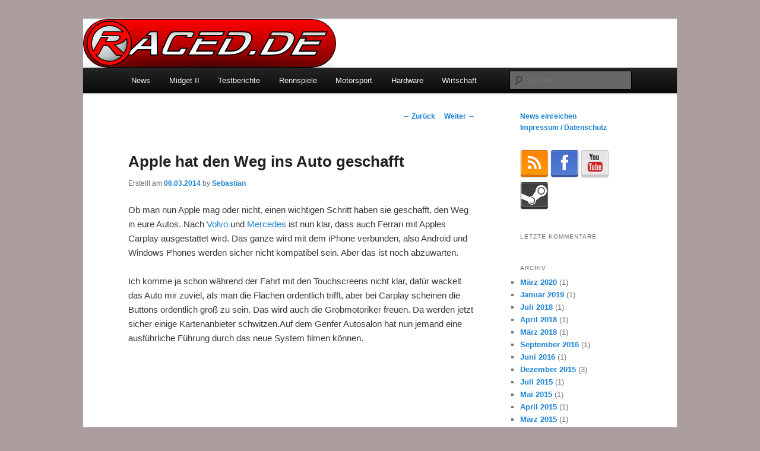

--- FILE ---
content_type: text/html; charset=UTF-8
request_url: http://www.raced.de/apple-hat-den-weg-ins-auto-geschafft/
body_size: 6765
content:
<!DOCTYPE html> <!--[if IE 6]><html
id="ie6" lang="de-DE"> <![endif]--> <!--[if IE 7]><html
id="ie7" lang="de-DE"> <![endif]--> <!--[if IE 8]><html
id="ie8" lang="de-DE"> <![endif]--> <!--[if !(IE 6) | !(IE 7) | !(IE 8)  ]><!--><html
lang="de-DE"> <!--<![endif]--><head><link
rel='stylesheet' href='http://www.raced.de/wp-content/plugins/wp-minify/min/?f=wp-content/themes/racedde/style.css,wp-content/plugins/twenty-eleven-theme-extensions/moztheme2011.css,wp-content/plugins/2-click-socialmedia-buttons/css/socialshareprivacy-min.css,wp-includes/css/dist/block-library/style.min.css,wp-content/plugins/amazon-link/Amazon.css&amp;m=1611899211' type='text/css' media='screen' /> <script type='text/javascript' src='http://www.raced.de/wp-content/plugins/wp-minify/min/?f=wp-content/themes/racedde/js/html5.js,wp-includes/js/jquery/jquery.min.js,wp-includes/js/jquery/jquery-migrate.min.js&amp;m=1611899215'></script> <meta
charset="UTF-8" /><meta
name="viewport" content="width=device-width" /><title>Apple hat den Weg ins Auto geschafft | Raced.de</title><link
rel="profile" href="http://gmpg.org/xfn/11" /><link
rel="pingback" href="http://www.raced.de/xmlrpc.php" /> <!--[if lt IE 9]> <![endif]--><link
rel='dns-prefetch' href='//s.w.org' /><link
rel="alternate" type="application/rss+xml" title="Raced.de &raquo; Feed" href="http://www.raced.de/feed/" /><link
rel="alternate" type="application/rss+xml" title="Raced.de &raquo; Kommentar-Feed" href="http://www.raced.de/comments/feed/" /><link
rel="alternate" type="application/rss+xml" title="Raced.de &raquo; Apple hat den Weg ins Auto geschafft Kommentar-Feed" href="http://www.raced.de/apple-hat-den-weg-ins-auto-geschafft/feed/" /> <script type="text/javascript">window._wpemojiSettings = {"baseUrl":"https:\/\/s.w.org\/images\/core\/emoji\/13.0.1\/72x72\/","ext":".png","svgUrl":"https:\/\/s.w.org\/images\/core\/emoji\/13.0.1\/svg\/","svgExt":".svg","source":{"concatemoji":"http:\/\/www.raced.de\/wp-includes\/js\/wp-emoji-release.min.js?ver=5.6"}};
			!function(e,a,t){var r,n,o,i,p=a.createElement("canvas"),s=p.getContext&&p.getContext("2d");function c(e,t){var a=String.fromCharCode;s.clearRect(0,0,p.width,p.height),s.fillText(a.apply(this,e),0,0);var r=p.toDataURL();return s.clearRect(0,0,p.width,p.height),s.fillText(a.apply(this,t),0,0),r===p.toDataURL()}function l(e){if(!s||!s.fillText)return!1;switch(s.textBaseline="top",s.font="600 32px Arial",e){case"flag":return!c([127987,65039,8205,9895,65039],[127987,65039,8203,9895,65039])&&(!c([55356,56826,55356,56819],[55356,56826,8203,55356,56819])&&!c([55356,57332,56128,56423,56128,56418,56128,56421,56128,56430,56128,56423,56128,56447],[55356,57332,8203,56128,56423,8203,56128,56418,8203,56128,56421,8203,56128,56430,8203,56128,56423,8203,56128,56447]));case"emoji":return!c([55357,56424,8205,55356,57212],[55357,56424,8203,55356,57212])}return!1}function d(e){var t=a.createElement("script");t.src=e,t.defer=t.type="text/javascript",a.getElementsByTagName("head")[0].appendChild(t)}for(i=Array("flag","emoji"),t.supports={everything:!0,everythingExceptFlag:!0},o=0;o<i.length;o++)t.supports[i[o]]=l(i[o]),t.supports.everything=t.supports.everything&&t.supports[i[o]],"flag"!==i[o]&&(t.supports.everythingExceptFlag=t.supports.everythingExceptFlag&&t.supports[i[o]]);t.supports.everythingExceptFlag=t.supports.everythingExceptFlag&&!t.supports.flag,t.DOMReady=!1,t.readyCallback=function(){t.DOMReady=!0},t.supports.everything||(n=function(){t.readyCallback()},a.addEventListener?(a.addEventListener("DOMContentLoaded",n,!1),e.addEventListener("load",n,!1)):(e.attachEvent("onload",n),a.attachEvent("onreadystatechange",function(){"complete"===a.readyState&&t.readyCallback()})),(r=t.source||{}).concatemoji?d(r.concatemoji):r.wpemoji&&r.twemoji&&(d(r.twemoji),d(r.wpemoji)))}(window,document,window._wpemojiSettings);</script> <style type="text/css">img.wp-smiley,
img.emoji {
	display: inline !important;
	border: none !important;
	box-shadow: none !important;
	height: 1em !important;
	width: 1em !important;
	margin: 0 .07em !important;
	vertical-align: -0.1em !important;
	background: none !important;
	padding: 0 !important;
}</style><link
rel="https://api.w.org/" href="http://www.raced.de/wp-json/" /><link
rel="alternate" type="application/json" href="http://www.raced.de/wp-json/wp/v2/posts/4235" /><link
rel="EditURI" type="application/rsd+xml" title="RSD" href="http://www.raced.de/xmlrpc.php?rsd" /><link
rel="wlwmanifest" type="application/wlwmanifest+xml" href="http://www.raced.de/wp-includes/wlwmanifest.xml" /><meta
name="generator" content="WordPress 5.6" /><link
rel="canonical" href="http://www.raced.de/apple-hat-den-weg-ins-auto-geschafft/" /><link
rel='shortlink' href='http://www.raced.de/?p=4235' /><link
rel="alternate" type="application/json+oembed" href="http://www.raced.de/wp-json/oembed/1.0/embed?url=http%3A%2F%2Fwww.raced.de%2Fapple-hat-den-weg-ins-auto-geschafft%2F" /><link
rel="alternate" type="text/xml+oembed" href="http://www.raced.de/wp-json/oembed/1.0/embed?url=http%3A%2F%2Fwww.raced.de%2Fapple-hat-den-weg-ins-auto-geschafft%2F&#038;format=xml" /><link
href="http://www.raced.de/wp-content/uploads/raced_button.png" rel="image_src" /><meta
property="og:site_name" content="Raced.de"/><meta
property="og:locale" content="de_DE"/><meta
property="og:locale:alternate" content="de_DE"/><meta
property="og:type" content="article"/><meta
property="og:title" content="Apple hat den Weg ins Auto geschafft"/><meta
property="og:url" content="http://www.raced.de/apple-hat-den-weg-ins-auto-geschafft/"/><meta
property="og:image" content="http://www.raced.de/wp-content/uploads/raced_button.png"/><meta
property="og:description" content="Ob man nun Apple mag oder nicht, einen wichtigen Schritt haben sie geschafft, den Weg in eure Autos. Nach Volvo und Mercedes ist nun klar, dass auch Ferrari mit Apples Carplay ausgestattet wird. Das ganze wird mit dem iPhone verbunden, also Android und Windows Phones werden sicher nicht kompatibel sein. Aber das ist noch abzuwarten.
Ich komme ja schon während der Fahrt mit den Touchscreens  ..."/> <style type="text/css">#site-title,
		#site-description {
			position: absolute !important;
			clip: rect(1px 1px 1px 1px); /* IE6, IE7 */
			clip: rect(1px, 1px, 1px, 1px);
		}</style><style type="text/css" id="custom-background-css">body.custom-background { background-color: #ac9e9e; }</style></head><body
class="post-template-default single single-post postid-4235 single-format-standard custom-background two-column right-sidebar moz-sidebar-adjust"><div
id="page" class="hfeed"> <header
id="branding" role="banner"> <hgroup><h1 id="site-title"><span><a
href="http://www.raced.de/" title="Raced.de" rel="home">Raced.de</a></span></h1><h2 id="site-description">News über Rennspiele und der echten Autowelt</h2> </hgroup> <a
href="http://www.raced.de/"> <img
src="http://www.raced.de/wp-content/uploads/cropped-logotest_121117_22582.png" width="1000" height="82" alt="" /> </a><div
class="only-search with-image"><form
method="get" id="searchform" action="http://www.raced.de/"> <label
for="s" class="assistive-text">Suchen</label> <input
type="text" class="field" name="s" id="s" placeholder="Suchen" /> <input
type="submit" class="submit" name="submit" id="searchsubmit" value="Suchen" /></form></div> <nav
id="access" role="navigation"><h3 class="assistive-text">Hauptmenü</h3><div
class="skip-link"><a
class="assistive-text" href="#content" title="Zum Inhalt wechseln">Zum Inhalt wechseln</a></div><div
class="skip-link"><a
class="assistive-text" href="#secondary" title="Zum sekundären Inhalt wechseln">Zum sekundären Inhalt wechseln</a></div><div
class="menu-standard-container"><ul
id="menu-standard" class="menu"><li
id="menu-item-29" class="menu-item menu-item-type-custom menu-item-object-custom menu-item-home menu-item-29"><a
href="http://www.raced.de">News</a></li><li
id="menu-item-4656" class="menu-item menu-item-type-taxonomy menu-item-object-category menu-item-4656"><a
href="http://www.raced.de/category/midget_ii/">Midget II</a></li><li
id="menu-item-747" class="menu-item menu-item-type-post_type menu-item-object-page menu-item-747"><a
href="http://www.raced.de/testberichte/">Testberichte</a></li><li
id="menu-item-17" class="menu-item menu-item-type-taxonomy menu-item-object-category menu-item-17"><a
href="http://www.raced.de/category/rennsims/">Rennspiele</a></li><li
id="menu-item-141" class="menu-item menu-item-type-taxonomy menu-item-object-category menu-item-141"><a
href="http://www.raced.de/category/motorsport/">Motorsport</a></li><li
id="menu-item-2622" class="menu-item menu-item-type-taxonomy menu-item-object-category menu-item-2622"><a
href="http://www.raced.de/category/hardware/">Hardware</a></li><li
id="menu-item-18" class="menu-item menu-item-type-taxonomy menu-item-object-category current-post-ancestor current-menu-parent current-post-parent menu-item-18"><a
href="http://www.raced.de/category/wirtschaft/">Wirtschaft</a></li></ul></div> </nav> </header><div
id="main"><div
id="primary"><div
id="content" role="main"> <nav
id="nav-single"><h3 class="assistive-text">Beitrags-Navigation</h3> <span
class="nav-previous"><a
href="http://www.raced.de/sebastien-loeb-onboard-2013/" rel="prev"><span
class="meta-nav">&larr;</span> Zurück</a></span> <span
class="nav-next"><a
href="http://www.raced.de/drift-donnerstag-31/" rel="next">Weiter <span
class="meta-nav">&rarr;</span></a></span> </nav> <article
id="post-4235" class="post-4235 post type-post status-publish format-standard hentry category-news category-wirtschaft tag-apple tag-ferrari tag-mercedes tag-navigation tag-volvo"> <header
class="entry-header"><h1 class="entry-title">Apple hat den Weg ins Auto geschafft</h1><div
class="entry-meta"> <span
class="sep">Erstellt am </span><a
href="http://www.raced.de/apple-hat-den-weg-ins-auto-geschafft/" title="13:12" rel="bookmark"><time
class="entry-date" datetime="2014-03-06T13:12:29+01:00" >06.03.2014</time></a><span
class="by-author"> <span
class="sep"> by </span> <span
class="author vcard"><a
class="url fn n" href="http://www.raced.de/author/sebastian/" title="Alle Beiträge von Sebastian anzeigen" rel="author">Sebastian</a></span></span></div> </header><div
class="entry-content"><p>Ob man nun Apple mag oder nicht, einen wichtigen Schritt haben sie geschafft, den Weg in eure Autos. Nach <a
href="http://www.mobiflip.de/apple-carplay-volvo-zeigt-erstes-video/">Volvo</a> und <a
href="http://www.mobiflip.de/apple-carplay-auch-mercedes-benz-zeigt-ausfuehrliches-video/">Mercedes</a> ist nun klar, dass auch Ferrari mit Apples Carplay ausgestattet wird. Das ganze wird mit dem iPhone verbunden, also Android und Windows Phones werden sicher nicht kompatibel sein. Aber das ist noch abzuwarten.</p><p>Ich komme ja schon während der Fahrt mit den Touchscreens nicht klar, dafür wackelt das Auto mir zuviel, als man die Flächen ordentlich trifft, aber bei Carplay scheinen die Buttons ordentlich groß zu sein. Das wird auch die Grobmotoriker freuen. Da werden jetzt sicher einige Kartenanbieter schwitzen.Auf dem Genfer Autosalon hat nun jemand eine ausführliche Führung durch das neue System filmen können.</p><p><iframe
width="584" height="329" src="https://www.youtube.com/embed/Gp5BD08Lk-w?feature=oembed" frameborder="0" allow="autoplay; encrypted-media" allowfullscreen></iframe> <a
href="http://www.youtube.com/watch?v=Gp5BD08Lk-w">Youtube</a></p> <script type="text/javascript">google_ad_client = "ca-pub-7564867880410590";
/* bottom_half_banner */
google_ad_slot = "9921253303";
google_ad_width = 234;
google_ad_height = 60;</script> <script type="text/javascript"
src="http://pagead2.googlesyndication.com/pagead/show_ads.js"></script><div
class="twoclick_social_bookmarks_post_4235 social_share_privacy clearfix 1.6.4 locale-de_DE sprite-de_DE"></div><div
class="twoclick-js"><script type="text/javascript">/*  */
jQuery(document).ready(function($){if($('.twoclick_social_bookmarks_post_4235')){$('.twoclick_social_bookmarks_post_4235').socialSharePrivacy({"services":{"facebook":{"status":"on","txt_info":"2 Klicks f\u00fcr mehr Datenschutz: Erst wenn Sie hier klicken, wird der Button aktiv und Sie k\u00f6nnen Ihre Empfehlung an Facebook senden. Schon beim Aktivieren werden Daten an Dritte \u00fcbertragen - siehe <em>i<\/em>.","perma_option":"off","action":"like","language":"de_DE"},"twitter":{"reply_to":"","tweet_text":"Apple%20hat%20den%20Weg%20ins%20Auto%20geschafft%20%C2%BB%20Raced.de","status":"on","txt_info":"2 Klicks f\u00fcr mehr Datenschutz: Erst wenn Sie hier klicken, wird der Button aktiv und Sie k\u00f6nnen Ihre Empfehlung an Twitter senden. Schon beim Aktivieren werden Daten an Dritte \u00fcbertragen - siehe <em>i<\/em>.","perma_option":"off","language":"de","referrer_track":""},"gplus":{"status":"on","txt_info":"2 Klicks f\u00fcr mehr Datenschutz: Erst wenn Sie hier klicken, wird der Button aktiv und Sie k\u00f6nnen Ihre Empfehlung an Google+ senden. Schon beim Aktivieren werden Daten an Dritte \u00fcbertragen - siehe <em>i<\/em>.","perma_option":"off","referrer_track":""}},"txt_help":"Wenn Sie diese Felder durch einen Klick aktivieren, werden Informationen an Facebook, Twitter, Flattr, Xing, t3n, LinkedIn, Pinterest oder Google eventuell ins Ausland \u00fcbertragen und unter Umst\u00e4nden auch dort gespeichert. N\u00e4heres erfahren Sie durch einen Klick auf das <em>i<\/em>.","settings_perma":"Dauerhaft aktivieren und Daten\u00fcber-tragung zustimmen:","info_link":"http:\/\/www.heise.de\/ct\/artikel\/2-Klicks-fuer-mehr-Datenschutz-1333879.html","uri":"http:\/\/www.raced.de\/apple-hat-den-weg-ins-auto-geschafft\/","post_id":4235,"post_title_referrer_track":"Apple+hat+den+Weg+ins+Auto+geschafft","display_infobox":"off"});}});
/* ]]&gt; */</script></div></div> <footer
class="entry-meta"> Dieser Eintrag wurde veröffentlicht in <a
href="http://www.raced.de/category/news/" rel="category tag">News</a>, <a
href="http://www.raced.de/category/wirtschaft/" rel="category tag">Wirtschaft</a> und verschlagwortet mit <a
href="http://www.raced.de/tag/apple/" rel="tag">Apple</a>, <a
href="http://www.raced.de/tag/ferrari/" rel="tag">Ferrari</a>, <a
href="http://www.raced.de/tag/mercedes/" rel="tag">Mercedes</a>, <a
href="http://www.raced.de/tag/navigation/" rel="tag">Navigation</a>, <a
href="http://www.raced.de/tag/volvo/" rel="tag">Volvo</a> von <a
href="http://www.raced.de/author/sebastian/">Sebastian</a>. <a
href="http://www.raced.de/apple-hat-den-weg-ins-auto-geschafft/" title="Permalink zu Apple hat den Weg ins Auto geschafft" rel="bookmark">Permanenter Link zum Eintrag</a>. </footer> </article><div
id="comments"><div
id="respond" class="comment-respond"><h3 id="reply-title" class="comment-reply-title">Schreibe einen Kommentar <small><a
rel="nofollow" id="cancel-comment-reply-link" href="/apple-hat-den-weg-ins-auto-geschafft/#respond" style="display:none;">Antworten abbrechen</a></small></h3><form
action="http://www.raced.de/wp-comments-post.php" method="post" id="commentform" class="comment-form"><p
class="comment-notes"><span
id="email-notes">Deine E-Mail-Adresse wird nicht veröffentlicht.</span> Erforderliche Felder sind mit <span
class="required">*</span> markiert.</p><p
class="comment-form-comment"><label
for="comment">Kommentar</label><textarea id="comment" name="comment" cols="45" rows="8" maxlength="65525" required="required"></textarea></p><p
class="comment-form-author"><label
for="author">Name <span
class="required">*</span></label> <input
id="author" name="author" type="text" value="" size="30" maxlength="245" required='required' /></p><p
class="comment-form-email"><label
for="email">E-Mail <span
class="required">*</span></label> <input
id="email" name="email" type="text" value="" size="30" maxlength="100" aria-describedby="email-notes" required='required' /></p><p
class="comment-form-url"><label
for="url">Website</label> <input
id="url" name="url" type="text" value="" size="30" maxlength="200" /></p><p
class="form-submit"><input
name="submit" type="submit" id="submit" class="submit" value="Kommentar abschicken" /> <input
type='hidden' name='comment_post_ID' value='4235' id='comment_post_ID' /> <input
type='hidden' name='comment_parent' id='comment_parent' value='0' /></p><p
style="display: none;"><input
type="hidden" id="akismet_comment_nonce" name="akismet_comment_nonce" value="2e2603b0e4" /></p><input
type="hidden" id="ak_js" name="ak_js" value="7"/><textarea name="ak_hp_textarea" cols="45" rows="8" maxlength="100" style="display: none !important;"></textarea></form></div></div></div></div><div
id="secondary" class="widget-area" role="complementary"> <aside
id="text-2" class="widget widget_text"><div
class="textwidget"><a
href="mailto:tipp@raced.de">News einreichen</a><br> <a
href="http://www.raced.de/impressum/">Impressum / Datenschutz</a></div> </aside><aside
id="text-3" class="widget widget_text"><div
class="textwidget"><span> <a
href=http://www.raced.de/feed/><img
src=/wp-content/themes/racedde/images/icons/rss.png alt=”RSS” /></a> <a
href=http://www.facebook.com/raced.de><img
src=/wp-content/themes/racedde/images/icons/facebook.png alt=”Facebook” /></a> <a
href=http://www.youtube.com/user/racedde><img
src=/wp-content/themes/racedde/images/icons/yt.png alt=”Youtube” /></a> <a
href=http://steamcommunity.com/id/racedde/><img
src=/wp-content/themes/racedde/images/icons/steam.png alt=”Steam” /></a> </span></div> </aside><aside
id="text-5" class="widget widget_text"><h3 class="widget-title">Letzte Kommentare</h3><div
class="textwidget"><ul></ul></div> </aside><aside
id="archives-2" class="widget widget_archive"><h3 class="widget-title">Archiv</h3><ul><li><a
href='http://www.raced.de/2020/03/'>März 2020</a>&nbsp;(1)</li><li><a
href='http://www.raced.de/2019/01/'>Januar 2019</a>&nbsp;(1)</li><li><a
href='http://www.raced.de/2018/07/'>Juli 2018</a>&nbsp;(1)</li><li><a
href='http://www.raced.de/2018/04/'>April 2018</a>&nbsp;(1)</li><li><a
href='http://www.raced.de/2018/03/'>März 2018</a>&nbsp;(1)</li><li><a
href='http://www.raced.de/2016/09/'>September 2016</a>&nbsp;(1)</li><li><a
href='http://www.raced.de/2016/06/'>Juni 2016</a>&nbsp;(1)</li><li><a
href='http://www.raced.de/2015/12/'>Dezember 2015</a>&nbsp;(3)</li><li><a
href='http://www.raced.de/2015/07/'>Juli 2015</a>&nbsp;(1)</li><li><a
href='http://www.raced.de/2015/05/'>Mai 2015</a>&nbsp;(1)</li><li><a
href='http://www.raced.de/2015/04/'>April 2015</a>&nbsp;(1)</li><li><a
href='http://www.raced.de/2015/03/'>März 2015</a>&nbsp;(1)</li><li><a
href='http://www.raced.de/2014/11/'>November 2014</a>&nbsp;(1)</li><li><a
href='http://www.raced.de/2014/10/'>Oktober 2014</a>&nbsp;(2)</li><li><a
href='http://www.raced.de/2014/09/'>September 2014</a>&nbsp;(10)</li><li><a
href='http://www.raced.de/2014/08/'>August 2014</a>&nbsp;(1)</li><li><a
href='http://www.raced.de/2014/07/'>Juli 2014</a>&nbsp;(2)</li><li><a
href='http://www.raced.de/2014/06/'>Juni 2014</a>&nbsp;(8)</li><li><a
href='http://www.raced.de/2014/05/'>Mai 2014</a>&nbsp;(8)</li><li><a
href='http://www.raced.de/2014/04/'>April 2014</a>&nbsp;(12)</li><li><a
href='http://www.raced.de/2014/03/'>März 2014</a>&nbsp;(30)</li><li><a
href='http://www.raced.de/2014/01/'>Januar 2014</a>&nbsp;(10)</li><li><a
href='http://www.raced.de/2013/12/'>Dezember 2013</a>&nbsp;(10)</li><li><a
href='http://www.raced.de/2013/11/'>November 2013</a>&nbsp;(18)</li><li><a
href='http://www.raced.de/2013/10/'>Oktober 2013</a>&nbsp;(15)</li><li><a
href='http://www.raced.de/2013/09/'>September 2013</a>&nbsp;(20)</li><li><a
href='http://www.raced.de/2013/08/'>August 2013</a>&nbsp;(27)</li><li><a
href='http://www.raced.de/2013/07/'>Juli 2013</a>&nbsp;(13)</li><li><a
href='http://www.raced.de/2013/06/'>Juni 2013</a>&nbsp;(21)</li><li><a
href='http://www.raced.de/2013/05/'>Mai 2013</a>&nbsp;(38)</li><li><a
href='http://www.raced.de/2013/04/'>April 2013</a>&nbsp;(43)</li><li><a
href='http://www.raced.de/2013/03/'>März 2013</a>&nbsp;(35)</li><li><a
href='http://www.raced.de/2013/02/'>Februar 2013</a>&nbsp;(26)</li><li><a
href='http://www.raced.de/2013/01/'>Januar 2013</a>&nbsp;(44)</li><li><a
href='http://www.raced.de/2012/12/'>Dezember 2012</a>&nbsp;(35)</li><li><a
href='http://www.raced.de/2012/11/'>November 2012</a>&nbsp;(51)</li><li><a
href='http://www.raced.de/2012/10/'>Oktober 2012</a>&nbsp;(24)</li><li><a
href='http://www.raced.de/2012/09/'>September 2012</a>&nbsp;(38)</li><li><a
href='http://www.raced.de/2012/08/'>August 2012</a>&nbsp;(19)</li><li><a
href='http://www.raced.de/2012/07/'>Juli 2012</a>&nbsp;(14)</li><li><a
href='http://www.raced.de/2012/06/'>Juni 2012</a>&nbsp;(41)</li><li><a
href='http://www.raced.de/2012/05/'>Mai 2012</a>&nbsp;(35)</li><li><a
href='http://www.raced.de/2012/04/'>April 2012</a>&nbsp;(28)</li><li><a
href='http://www.raced.de/2012/03/'>März 2012</a>&nbsp;(29)</li><li><a
href='http://www.raced.de/2012/02/'>Februar 2012</a>&nbsp;(10)</li><li><a
href='http://www.raced.de/2012/01/'>Januar 2012</a>&nbsp;(12)</li></ul> </aside></div></div> <footer
id="colophon" role="contentinfo"><div
id="site-generator"> <a
href="http://wordpress.org/" title="Semantic Personal Publishing Platform" rel="generator">Stolz präsentiert von WordPress</a></div> </footer></div><script type='text/javascript' src='http://www.raced.de/wp-content/plugins/2-click-socialmedia-buttons/js/social_bookmarks-min.js?ver=1.6.4' id='twoclick-social-media-buttons-jquery-js'></script>
<script type='text/javascript' src='http://www.raced.de/wp-includes/js/comment-reply.min.js?ver=5.6' id='comment-reply-js'></script>
<script type='text/javascript' src='http://www.raced.de/wp-includes/js/wp-embed.min.js?ver=5.6' id='wp-embed-js'></script>
<script async="async" type='text/javascript' src='http://www.raced.de/wp-content/plugins/akismet/_inc/form.js?ver=4.1.8' id='akismet-form-js'></script>
<script type="text/javascript">

  var _gaq = _gaq || [];
  _gaq.push(['_setAccount', 'UA-30281027-1']);
  _gaq.push(['_gat._anonymizeIp']);
  _gaq.push(['_trackPageview']);

  (function() {
    var ga = document.createElement('script'); ga.type = 'text/javascript'; ga.async = true;
    ga.src = ('https:' == document.location.protocol ? 'https://ssl' : 'http://www') + '.google-analytics.com/ga.js';
    var s = document.getElementsByTagName('script')[0]; s.parentNode.insertBefore(ga, s);
  })();

</script>
</body>
</html>

--- FILE ---
content_type: text/html; charset=utf-8
request_url: https://www.google.com/recaptcha/api2/aframe
body_size: 266
content:
<!DOCTYPE HTML><html><head><meta http-equiv="content-type" content="text/html; charset=UTF-8"></head><body><script nonce="3Eg93tFuv0RVlogp-Q_9Gg">/** Anti-fraud and anti-abuse applications only. See google.com/recaptcha */ try{var clients={'sodar':'https://pagead2.googlesyndication.com/pagead/sodar?'};window.addEventListener("message",function(a){try{if(a.source===window.parent){var b=JSON.parse(a.data);var c=clients[b['id']];if(c){var d=document.createElement('img');d.src=c+b['params']+'&rc='+(localStorage.getItem("rc::a")?sessionStorage.getItem("rc::b"):"");window.document.body.appendChild(d);sessionStorage.setItem("rc::e",parseInt(sessionStorage.getItem("rc::e")||0)+1);localStorage.setItem("rc::h",'1770077452178');}}}catch(b){}});window.parent.postMessage("_grecaptcha_ready", "*");}catch(b){}</script></body></html>